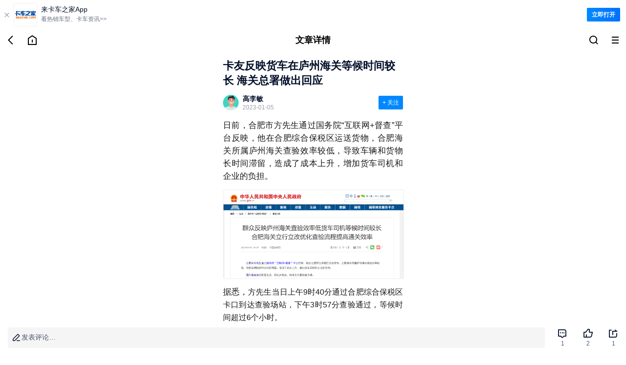

--- FILE ---
content_type: text/html;charset=utf-8
request_url: https://m.360che.com/news/230105/177930.html
body_size: 12216
content:
<!DOCTYPE html><html><head><meta charset="utf-8">
<meta name="viewport" content="width=device-width,initial-scale=1.0,maximum-scale=1.0,minimum-scale=1.0,user-scalable=no">
<title>卡友反映货车在庐州海关等候时间较长 海关总署做出回应_手机卡车之家</title>
<link rel="stylesheet" href="https://s.kcimg.cn/markdown/css/compat-m.css">
<link rel="stylesheet" href="https://s.kcimg.cn/ssr/vant4/index.css">
<link rel="stylesheet" href="https://node-static.360che.com/m-360che/client/entry.CAauksKb.css" crossorigin>
<link rel="stylesheet" href="https://node-static.360che.com/m-360che/client/_id_.n6jViZPl.css" crossorigin>
<link rel="stylesheet" href="https://node-static.360che.com/m-360che/client/DownloadApp.uXebZ9bE.css" crossorigin>
<link rel="stylesheet" href="https://node-static.360che.com/m-360che/client/SecondHeader.CnLoEIW1.css" crossorigin>
<link rel="stylesheet" href="https://node-static.360che.com/m-360che/client/Channel.fouY2lLn.css" crossorigin>
<link rel="stylesheet" href="https://node-static.360che.com/m-360che/client/Content.C2sZNOzd.css" crossorigin>
<link rel="stylesheet" href="https://node-static.360che.com/m-360che/client/Yytf.L46wD9mf.css" crossorigin>
<link rel="stylesheet" href="https://node-static.360che.com/m-360che/client/TopicTag.CsPwp0x5.css" crossorigin>
<link rel="stylesheet" href="https://node-static.360che.com/m-360che/client/SceneCircle.B9alKNzh.css" crossorigin>
<link rel="stylesheet" href="https://node-static.360che.com/m-360che/client/OpenApp.BU8BPXbm.css" crossorigin>
<link rel="stylesheet" href="https://node-static.360che.com/m-360che/client/ReplyColumn.B9FXVy70.css" crossorigin>
<link rel="stylesheet" href="https://node-static.360che.com/m-360che/client/PageLoading.B-kIEaIg.css" crossorigin>
<link rel="stylesheet" href="https://node-static.360che.com/m-360che/client/Loading.DJJFJ1vK.css" crossorigin>
<link rel="stylesheet" href="https://node-static.360che.com/m-360che/client/InquiryStatement.C0F0K0_f.css" crossorigin>
<link rel="stylesheet" href="https://node-static.360che.com/m-360che/client/Share.DB64QbDK.css" crossorigin>
<link rel="stylesheet" href="https://node-static.360che.com/m-360che/client/Yytf.CV8_ASCv.css" crossorigin>
<link rel="stylesheet" href="https://node-static.360che.com/m-360che/client/InsuranceClubEntry.DDFaTYyL.css" crossorigin>
<link rel="stylesheet" href="https://node-static.360che.com/m-360che/client/Empty.DAGE65Km.css" crossorigin>
<link rel="stylesheet" href="https://node-static.360che.com/m-360che/client/structure.DHr7elgH.css" crossorigin>
<link rel="modulepreload" as="script" crossorigin href="https://node-static.360che.com/m-360che/client/YWlXm6Xc.js">
<link rel="modulepreload" as="script" crossorigin href="https://node-static.360che.com/m-360che/client/CmcmeNn2.js">
<link rel="modulepreload" as="script" crossorigin href="https://node-static.360che.com/m-360che/client/C0Nm6L_a.js">
<link rel="modulepreload" as="script" crossorigin href="https://node-static.360che.com/m-360che/client/CPMPwve3.js">
<link rel="modulepreload" as="script" crossorigin href="https://node-static.360che.com/m-360che/client/qJqurBf7.js">
<link rel="modulepreload" as="script" crossorigin href="https://node-static.360che.com/m-360che/client/BqrzgCdE.js">
<link rel="modulepreload" as="script" crossorigin href="https://node-static.360che.com/m-360che/client/DEtAVLhA.js">
<link rel="modulepreload" as="script" crossorigin href="https://node-static.360che.com/m-360che/client/D5SlUYJe.js">
<link rel="modulepreload" as="script" crossorigin href="https://node-static.360che.com/m-360che/client/C9CRStJ0.js">
<link rel="modulepreload" as="script" crossorigin href="https://node-static.360che.com/m-360che/client/DFOyL8xW.js">
<link rel="modulepreload" as="script" crossorigin href="https://node-static.360che.com/m-360che/client/C2nMRnbP.js">
<link rel="modulepreload" as="script" crossorigin href="https://node-static.360che.com/m-360che/client/BC6TxUDe.js">
<link rel="modulepreload" as="script" crossorigin href="https://node-static.360che.com/m-360che/client/DJ0wvSIv.js">
<link rel="modulepreload" as="script" crossorigin href="https://node-static.360che.com/m-360che/client/BxPolR96.js">
<link rel="modulepreload" as="script" crossorigin href="https://node-static.360che.com/m-360che/client/GS_4EMEw.js">
<link rel="modulepreload" as="script" crossorigin href="https://node-static.360che.com/m-360che/client/C2DtkDY2.js">
<link rel="modulepreload" as="script" crossorigin href="https://node-static.360che.com/m-360che/client/ByfJ__bW.js">
<link rel="modulepreload" as="script" crossorigin href="https://node-static.360che.com/m-360che/client/BJ9yOtth.js">
<link rel="modulepreload" as="script" crossorigin href="https://node-static.360che.com/m-360che/client/BmIKxAYq.js">
<link rel="modulepreload" as="script" crossorigin href="https://node-static.360che.com/m-360che/client/B9CddJch.js">
<link rel="modulepreload" as="script" crossorigin href="https://node-static.360che.com/m-360che/client/BndHHho8.js">
<link rel="modulepreload" as="script" crossorigin href="https://node-static.360che.com/m-360che/client/CQz2kD2v.js">
<link rel="modulepreload" as="script" crossorigin href="https://node-static.360che.com/m-360che/client/B29JGP4A.js">
<link rel="modulepreload" as="script" crossorigin href="https://node-static.360che.com/m-360che/client/C8L-PMjv.js">
<link rel="modulepreload" as="script" crossorigin href="https://node-static.360che.com/m-360che/client/BUmh5twr.js">
<link rel="modulepreload" as="script" crossorigin href="https://node-static.360che.com/m-360che/client/DAmBH4AM.js">
<link rel="modulepreload" as="script" crossorigin href="https://node-static.360che.com/m-360che/client/ByhLIKi5.js">
<link rel="modulepreload" as="script" crossorigin href="https://node-static.360che.com/m-360che/client/DaB5BEk8.js">
<link rel="modulepreload" as="script" crossorigin href="https://node-static.360che.com/m-360che/client/HU-WIDKx.js">
<link rel="modulepreload" as="script" crossorigin href="https://node-static.360che.com/m-360che/client/BzHexUuP.js">
<link rel="modulepreload" as="script" crossorigin href="https://node-static.360che.com/m-360che/client/CTqr_qdT.js">
<link rel="modulepreload" as="script" crossorigin href="https://node-static.360che.com/m-360che/client/BkLtpwIo.js">
<link rel="modulepreload" as="script" crossorigin href="https://node-static.360che.com/m-360che/client/B3AVtpx4.js">
<link rel="modulepreload" as="script" crossorigin href="https://node-static.360che.com/m-360che/client/O8jsoOsd.js">
<link rel="modulepreload" as="script" crossorigin href="https://node-static.360che.com/m-360che/client/DblYb7xX.js">
<link rel="preload" as="fetch" fetchpriority="low" crossorigin="anonymous" href="https://node-static.360che.com/m-360che/client/builds/meta/cc5bce1a-8628-443b-bc6b-d74445f8e943.json">
<link rel="prefetch" as="script" crossorigin href="https://node-static.360che.com/m-360che/client/WCNn3BXM.js">
<meta name="applicable-device" content="mobile">
<meta name="keywords" content="卡友反映货车在庐州海关等候时间较长 海关总署做出回应,卡车之家">
<meta name="description" content="卡友反映货车在庐州海关等候时间较长 海关总署做出回应:日前，合肥市方先生通过国务院“互联网+督查”平台反映，他在合肥综合保税区运送货物，合肥海关所属庐州海关查验效率较低，导致车辆和货物长时间滞留，造成了成本上升，增">
<link rel="canonical" href="https://www.360che.com/news/230105/177930.html">
<link rel="apple-touch-icon-precomposed" href="https://img9.kcimg.cn/imga/1/1146/1146409.jpg!600">
<script src="//aeu.alicdn.com/waf/interfaceacting220819.js"></script><script src="//aeu.alicdn.com/waf/antidomxss_v640.js"></script><script type="text/javascript">this.globalThis || (this.globalThis = this)</script>
<script type="module" src="https://node-static.360che.com/m-360che/client/YWlXm6Xc.js" crossorigin></script></head><body><!--teleport start anchor--><!--[--><!----><div style="display:none;" role="dialog" tabindex="0" class="van-popup van-popup--round van-popup--bottom van-safe-area-bottom van-action-sheet" data-v-82af7837><!--[--><!----><!----><div class="van-action-sheet__content"><!--[--><!--]--><!--[--><div class="sheet-box channel" data-v-23a89bb4><div class="flex title" data-v-23a89bb4><span data-v-23a89bb4>全部频道</span><div class="icon-family icon-close" data-v-23a89bb4></div></div><ul class="flex" data-v-23a89bb4><!--[--><li class="text-line-1" data-v-23a89bb4><a rel href="https://m.360che.com/" data-v-23a89bb4>推荐</a></li><li class="text-line-1" data-v-23a89bb4><a rel href="https://m.360che.com/ev/" data-v-23a89bb4>新能源</a></li><li class="text-line-1" data-v-23a89bb4><a rel href="https://m.360che.com/v/" data-v-23a89bb4>视频</a></li><li class="text-line-1" data-v-23a89bb4><a rel href="https://m.360che.com/zhibotie/list" data-v-23a89bb4>围观</a></li><li class="text-line-1" data-v-23a89bb4><a rel href="https://m.360che.com/news/" data-v-23a89bb4>行业信息</a></li><li class="text-line-1" data-v-23a89bb4><a rel href="https://m.360che.com/tech/" data-v-23a89bb4>评测</a></li><li class="text-line-1" data-v-23a89bb4><a rel href="https://m.360che.com/fleet/" data-v-23a89bb4>车队</a></li><li class="text-line-1" data-v-23a89bb4><a rel href="/all/" data-v-23a89bb4>本地</a></li><li class="text-line-1" data-v-23a89bb4><a rel href="https://m.360che.com/driver/" data-v-23a89bb4>养车</a></li><li class="text-line-1" data-v-23a89bb4><a rel href="https://m.360che.com/law/" data-v-23a89bb4>政策</a></li><li class="text-line-1" data-v-23a89bb4><a rel href="https://m.360che.com/wuliu/" data-v-23a89bb4>物流</a></li><li class="text-line-1" data-v-23a89bb4><a rel href="https://m.360che.com/small/" data-v-23a89bb4>车型资讯</a></li><li class="text-line-1" data-v-23a89bb4><a rel="nofollow" href="https://shop15474961.m.youzan.com/v2/showcase/homepage?alias=slne1m77" data-v-23a89bb4>配件</a></li><li class="text-line-1" data-v-23a89bb4><a rel href="https://m.360che.com/conjuncture/" data-v-23a89bb4>促销</a></li><li class="text-line-1" data-v-23a89bb4><a rel href="https://m.360che.com/market/" data-v-23a89bb4>导购</a></li><li class="text-line-1" data-v-23a89bb4><a rel href="https://m.360che.com/analysis/" data-v-23a89bb4>观察站</a></li><li class="text-line-1" data-v-23a89bb4><a rel href="https://m.360che.com/tu/" data-v-23a89bb4>图集</a></li><!--]--></ul></div><!--]--></div><!----><!--]--><!----></div><!--]--><!--teleport anchor--><!--teleport start anchor--><!----><!----><!--teleport anchor--><!--teleport start anchor--><!----><!----><!--teleport anchor--><div id="__nuxt"><!--[--><div class="container news-article" data-v-7ab030d1><!--[--><div class="down-load" data-v-ee9ab766 data-v-984a7f4b><div class="load-text" data-v-984a7f4b><span class="close" data-v-984a7f4b>  </span><img src="https://s.kcimg.cn/ssr/product/down_load.png" data-v-984a7f4b><div class="text" data-v-984a7f4b><p data-v-984a7f4b>来卡车之家App</p><em data-v-984a7f4b>看热销车型、卡车资讯&gt;&gt;</em></div></div><span class="open" data-v-984a7f4b>立即打开</span></div><div class="header-wrap" data-v-ee9ab766 data-v-82af7837><div class="flex header second-header" data-v-82af7837><div class="flex icon-box" data-v-82af7837><div data-sensors-click="{&quot;page_title&quot;:&quot;文章详情&quot;,&quot;action&quot;:&quot;返回图标&quot;}" class="icon-com" data-v-82af7837><i data-v-82af7837></i></div><a href="https://m.360che.com" data-sensors-click="{&quot;page_title&quot;:&quot;文章详情&quot;,&quot;action&quot;:&quot;回到主页图标&quot;}" class="icon-com" data-v-82af7837><i data-v-82af7837></i></a></div><p class="title text-line-1" data-v-82af7837>文章详情</p><div class="flex icon-box" data-v-82af7837><!--[--><a href="https://so.360che.com/" data-sensors-click="{&quot;page_title&quot;:&quot;文章详情&quot;,&quot;action&quot;:&quot;顶部搜索&quot;}" class="icon-com" data-v-82af7837><i data-v-82af7837></i></a><!--]--><div data-sensors-click="{&quot;page_title&quot;:&quot;文章详情&quot;,&quot;action&quot;:&quot;三道杠按钮&quot;}" class="icon-com" data-v-82af7837><i data-v-82af7837></i></div></div></div><!--teleport start--><!--teleport end--></div><!--]--><div class="content" data-v-7ab030d1><!----><!--[--><div data-v-ee9ab766><article class="article com-lrpd" data-v-ee9ab766 data-v-d05b72ed><div class="title-wrapper" data-v-d05b72ed><h1 class="title" data-v-d05b72ed>卡友反映货车在庐州海关等候时间较长 海关总署做出回应</h1></div><div class="header-focus" data-v-d05b72ed><header class="header" data-v-d05b72ed><div class="head-icon" data-v-d05b72ed><img alt="卡友反映货车在庐州海关等候时间较长 海关总署做出回应" src="https://i.kcimg.cn/data/avatar/noavatar07.jpg" onerror="this.onerror=null;this.src=&#39;https://i.kcimg.cn/data/avatar/jisu_avatar.png&#39;" data-v-d05b72ed></div><div class="head-info" data-v-d05b72ed><p class="name" data-v-d05b72ed>高李敏</p><p class="time" data-v-d05b72ed><!----><span data-v-d05b72ed>2023-01-05</span></p></div></header><button class="focus unfocus" data-v-d05b72ed>+ 关注</button></div><!----><section id="article_content" class="article-content" data-v-d05b72ed><p>日前，合肥市方先生通过国务院“互联网+督查”平台反映，他在合肥综合保税区运送货物，合肥海关所属庐州海关查验效率较低，导致车辆和货物长时间滞留，造成了成本上升，增加货车司机和企业的负担。</p><p style="text-align:center;"><a href="https://img9.kcimg.cn/imga/1/1146/1146396.jpg_1200xx.nw.jpg" target="_blank"><img alt="卡友反映货车在庐州海关等候时间较长 海关总署做出回应" src="https://img9.kcimg.cn/imga/1/1146/1146396.jpg_1200xx.nw.jpg" style="border:1px solid #ededed;" data-natural-size="1131x555" /></a></p><p>据悉，<span style="font-size:16px;">方先生当日上午9时40分通过合肥综合保税区卡口到达查验场站，下午3时57分查验通过，等候时间超过6个小时。</span></p><p><span style="font-size:16px;">海关总署</span>经查，表示群众反映问题属实。</p><p>调查组认为，庐州海关通常安排上午派员开展区外属地查检，仅在下午开展区内下厂及场站查验，虽然开辟了预约应急通道，但在人力资源分配、工作流程安排上忽略了货车司机的服务需求，查验安排不合理，且针对司机的相关制度、流程和信息宣传公示不到位，也未在现场设置足够的场所用于货车司机等人员等候期间休息，导致货车司机等候时间长、意见较大。<br /></p><p>针对发现的问题，合肥海关进一步优化查验排班计划，增设上午查验班次；对非涉危涉证货物即到即检，对涉危涉证货物快速办理，提升查验效率；对企业急需物料或紧急订单货物，做到加急查验，急单急查，即查即放。</p><p>同时，联合地方政府征集货车司机实际需求，设置休息场所，优化候检区服务设施，增设热水、就餐等服务指南和告示牌；在办事大厅、查验场站、休息场所主动公示工作流程、咨询电话、车辆进出卡口及查验放行情况等信息，完善信息公开渠道；制定《合肥海关信访接待应急处置指引》，畅通投诉渠道，主动接受群众监督。</p><p>货车司机对合肥海关即知即改、优化通关服务的做法表示认可和满意。</p><p style="text-align:center;"><a href="https://img9.kcimg.cn/imga/1/1146/1146397.jpg_1200xx.nw.jpg" target="_blank"><img alt="卡友反映货车在庐州海关等候时间较长 海关总署做出回应" src="https://img9.kcimg.cn/imga/1/1146/1146397.jpg_1200xx.nw.jpg" style="border:1px solid #ededed;" data-natural-size="960x540" /></a></p></section><!----><!----><div data-v-d05b72ed><p style="line-height:16px;"><span style="color:#7a7a7a;font-size:12px;background-color:#ffffff;font-family:微软雅黑, &quot;microsoft yahei&quot;;">注：本文为卡车之家原创，版权归卡车之家所有，任何媒体、网站或个人如转载、引用时，请须注明“来源：卡车之家，并标明作者”，对于侵权行为，卡车之家保留起诉权利。</span></p></div><div class="qr-code" data-v-d05b72ed><img src="https://img8.kcimg.cn/HW_Image/2022/0928/0928133841.jpg" alt="车友群二维码" onerror="this.onerror=null;this.src=&#39;https://s.kcimg.cn/ssr/m/default-img.png&#39;" data-v-d05b72ed></div><div class="label-wrapper" data-v-d05b72ed><!--[--><a href="https://m.360che.com/Lable/109.html" data-v-d05b72ed><span data-v-d05b72ed>时事热点 <i data-v-d05b72ed></i></span></a><!--]--></div><!--teleport start--><!--teleport end--></article><!----><!----><div class="component-wrpper com-lrpd" data-sensors-click="{&quot;action&quot;:&quot;app入口&quot;,&quot;$element_content&quot;:&quot;打开APP，看更多精彩内容&quot;,&quot;page_title&quot;:&quot;文章详情页&quot;}" data-v-ee9ab766 data-v-80044a7d>打开APP，看更多精彩内容</div><!----><!----><div class="component-wrpper" data-v-ee9ab766 data-v-e6e4c95e><div class="top com-lrpd" data-v-e6e4c95e><span data-v-e6e4c95e>猜你还喜欢</span></div><div class="guess-you-like-content" data-v-e6e4c95e><div class="swiper" data-v-e6e4c95e><div class="swiper-wrapper" data-v-e6e4c95e><!--[--><div class="swiper-slide" data-v-e6e4c95e><!--[--><a href="https://m.360che.com/news/260128/199926.html" class="con" data-sensors-click="{&quot;action&quot;:&quot;猜你还喜欢&quot;,&quot;lable&quot;:199926,&quot;page_title&quot;:&quot;文章详情页&quot;,&quot;type_id&quot;:2,&quot;$element_content&quot;:&quot;东风悍将北上解放：张小帆履新一汽副总&quot;}" data-v-e6e4c95e><div class="desc-wrapper" data-v-e6e4c95e><p class="desc" data-v-e6e4c95e>东风悍将北上解放：张小帆履新一汽副总</p><div class="other" data-v-e6e4c95e><span class="info" data-v-e6e4c95e></span><i data-v-e6e4c95e></i><span class="info view-info" data-v-e6e4c95e>659浏览</span></div></div><div class="img" data-v-e6e4c95e><img src="https://img9.kcimg.cn/imga/1/1336/1336935.jpg!270" alt="东风悍将北上解放：张小帆履新一汽副总" class="detail-img" onerror="this.onerror=null;this.src=&#39;https://s.kcimg.cn/ssr/m/default-img.png&#39;" data-v-e6e4c95e></div></a><a href="https://m.360che.com/news/260126/199904.html" class="con" data-sensors-click="{&quot;action&quot;:&quot;猜你还喜欢&quot;,&quot;lable&quot;:199904,&quot;page_title&quot;:&quot;文章详情页&quot;,&quot;type_id&quot;:2,&quot;$element_content&quot;:&quot;从赛事到生态 从同行到共生：东风天龙哥客户盛典书写十年共赢答卷&quot;}" data-v-e6e4c95e><div class="desc-wrapper" data-v-e6e4c95e><p class="desc" data-v-e6e4c95e>从赛事到生态 从同行到共生：东风天龙哥客户盛典书写十年共赢答卷</p><div class="other" data-v-e6e4c95e><span class="info" data-v-e6e4c95e></span><i data-v-e6e4c95e></i><span class="info view-info" data-v-e6e4c95e>248浏览</span></div></div><div class="img" data-v-e6e4c95e><img src="https://img9.kcimg.cn/imga/1/1336/1336577.jpg!270" alt="从赛事到生态 从同行到共生：东风天龙哥客户盛典书写十年共赢答卷" class="detail-img" onerror="this.onerror=null;this.src=&#39;https://s.kcimg.cn/ssr/m/default-img.png&#39;" data-v-e6e4c95e></div></a><a href="https://m.360che.com/news/260122/199876.html" class="con" data-sensors-click="{&quot;action&quot;:&quot;猜你还喜欢&quot;,&quot;lable&quot;:199876,&quot;page_title&quot;:&quot;文章详情页&quot;,&quot;type_id&quot;:2,&quot;$element_content&quot;:&quot;半挂+大板 四米二神车究竟什么时候能刹车？&quot;}" data-v-e6e4c95e><div class="desc-wrapper" data-v-e6e4c95e><p class="desc" data-v-e6e4c95e>半挂+大板 四米二神车究竟什么时候能刹车？</p><div class="other" data-v-e6e4c95e><span class="info" data-v-e6e4c95e></span><i data-v-e6e4c95e></i><span class="info view-info" data-v-e6e4c95e>1566浏览</span></div></div><div class="img" data-v-e6e4c95e><img src="https://img9.kcimg.cn/imga/1/1336/1336335.jpg!270" alt="半挂+大板 四米二神车究竟什么时候能刹车？" class="detail-img" onerror="this.onerror=null;this.src=&#39;https://s.kcimg.cn/ssr/m/default-img.png&#39;" data-v-e6e4c95e></div></a><!--]--></div><div class="swiper-slide" data-v-e6e4c95e><!--[--><a href="https://m.360che.com/law/260123/199887.html" class="con" data-sensors-click="{&quot;action&quot;:&quot;猜你还喜欢&quot;,&quot;lable&quot;:199887,&quot;page_title&quot;:&quot;文章详情页&quot;,&quot;type_id&quot;:2,&quot;$element_content&quot;:&quot;聚焦货车、挂车等车型痛点！深度解读工信部2026年1号公告&quot;}" data-v-e6e4c95e><div class="desc-wrapper" data-v-e6e4c95e><p class="desc" data-v-e6e4c95e>聚焦货车、挂车等车型痛点！深度解读工信部2026年1号公告</p><div class="other" data-v-e6e4c95e><span class="info" data-v-e6e4c95e></span><i data-v-e6e4c95e></i><span class="info view-info" data-v-e6e4c95e>1699浏览</span></div></div><div class="img" data-v-e6e4c95e><img src="https://img9.kcimg.cn/imga/1/1336/1336469.jpg!270" alt="聚焦货车、挂车等车型痛点！深度解读工信部2026年1号公告" class="detail-img" onerror="this.onerror=null;this.src=&#39;https://s.kcimg.cn/ssr/m/default-img.png&#39;" data-v-e6e4c95e></div></a><a href="https://m.360che.com/news/260119/199784.html" class="con" data-sensors-click="{&quot;action&quot;:&quot;猜你还喜欢&quot;,&quot;lable&quot;:199784,&quot;page_title&quot;:&quot;文章详情页&quot;,&quot;type_id&quot;:2,&quot;$element_content&quot;:&quot;同比激增近128%！跃进轻卡2025热销超4万+，新能源成增长“主引擎”&quot;}" data-v-e6e4c95e><div class="desc-wrapper" data-v-e6e4c95e><p class="desc" data-v-e6e4c95e>同比激增近128%！跃进轻卡2025热销超4万+，新能源成增长“主引擎”</p><div class="other" data-v-e6e4c95e><span class="info" data-v-e6e4c95e></span><i data-v-e6e4c95e></i><span class="info view-info" data-v-e6e4c95e>275浏览</span></div></div><div class="img" data-v-e6e4c95e><img src="https://img9.kcimg.cn/imga/1/1336/1336096.jpg!270" alt="同比激增近128%！跃进轻卡2025热销超4万+，新能源成增长“主引擎”" class="detail-img" onerror="this.onerror=null;this.src=&#39;https://s.kcimg.cn/ssr/m/default-img.png&#39;" data-v-e6e4c95e></div></a><a href="https://m.360che.com/news/260123/199885.html" class="con" data-sensors-click="{&quot;action&quot;:&quot;猜你还喜欢&quot;,&quot;lable&quot;:199885,&quot;page_title&quot;:&quot;文章详情页&quot;,&quot;type_id&quot;:2,&quot;$element_content&quot;:&quot;卡车设计乘用车化，到底是好事还是坏事？&quot;}" data-v-e6e4c95e><div class="desc-wrapper" data-v-e6e4c95e><p class="desc" data-v-e6e4c95e>卡车设计乘用车化，到底是好事还是坏事？</p><div class="other" data-v-e6e4c95e><span class="info" data-v-e6e4c95e></span><i data-v-e6e4c95e></i><span class="info view-info" data-v-e6e4c95e>1115浏览</span></div></div><div class="img" data-v-e6e4c95e><img src="https://img9.kcimg.cn/imga/1/1336/1336421.jpg!270" alt="卡车设计乘用车化，到底是好事还是坏事？" class="detail-img" onerror="this.onerror=null;this.src=&#39;https://s.kcimg.cn/ssr/m/default-img.png&#39;" data-v-e6e4c95e></div></a><!--]--></div><div class="swiper-slide" data-v-e6e4c95e><!--[--><a href="https://m.360che.com/news/260119/199776.html" class="con" data-sensors-click="{&quot;action&quot;:&quot;猜你还喜欢&quot;,&quot;lable&quot;:199776,&quot;page_title&quot;:&quot;文章详情页&quot;,&quot;type_id&quot;:2,&quot;$element_content&quot;:&quot;1200公里17个收费站 高速收费 国道还收费这合理吗？&quot;}" data-v-e6e4c95e><div class="desc-wrapper" data-v-e6e4c95e><p class="desc" data-v-e6e4c95e>1200公里17个收费站 高速收费 国道还收费这合理吗？</p><div class="other" data-v-e6e4c95e><span class="info" data-v-e6e4c95e></span><i data-v-e6e4c95e></i><span class="info view-info" data-v-e6e4c95e>961浏览</span></div></div><div class="img" data-v-e6e4c95e><img src="https://img9.kcimg.cn/imga/1/1335/1335954.jpg!270" alt="1200公里17个收费站 高速收费 国道还收费这合理吗？" class="detail-img" onerror="this.onerror=null;this.src=&#39;https://s.kcimg.cn/ssr/m/default-img.png&#39;" data-v-e6e4c95e></div></a><a href="https://m.360che.com/law/260123/199891.html" class="con" data-sensors-click="{&quot;action&quot;:&quot;猜你还喜欢&quot;,&quot;lable&quot;:199891,&quot;page_title&quot;:&quot;文章详情页&quot;,&quot;type_id&quot;:2,&quot;$element_content&quot;:&quot;上海国四柴油车报废补贴新政解读：28万新能源补贴2026年将谢幕？&quot;}" data-v-e6e4c95e><div class="desc-wrapper" data-v-e6e4c95e><p class="desc" data-v-e6e4c95e>上海国四柴油车报废补贴新政解读：28万新能源补贴2026年将谢幕？</p><div class="other" data-v-e6e4c95e><span class="info" data-v-e6e4c95e></span><i data-v-e6e4c95e></i><span class="info view-info" data-v-e6e4c95e>1099浏览</span></div></div><div class="img" data-v-e6e4c95e><img src="https://img9.kcimg.cn/imga/1/1336/1336473.jpg!270" alt="上海国四柴油车报废补贴新政解读：28万新能源补贴2026年将谢幕？" class="detail-img" onerror="this.onerror=null;this.src=&#39;https://s.kcimg.cn/ssr/m/default-img.png&#39;" data-v-e6e4c95e></div></a><a href="https://m.360che.com/news/260121/199864.html" class="con" data-sensors-click="{&quot;action&quot;:&quot;猜你还喜欢&quot;,&quot;lable&quot;:199864,&quot;page_title&quot;:&quot;文章详情页&quot;,&quot;type_id&quot;:2,&quot;$element_content&quot;:&quot;陕汽换帅剧变！47岁技术派刘义接棒 技术赋能能否冲击行业前三？&quot;}" data-v-e6e4c95e><div class="desc-wrapper" data-v-e6e4c95e><p class="desc" data-v-e6e4c95e>陕汽换帅剧变！47岁技术派刘义接棒 技术赋能能否冲击行业前三？</p><div class="other" data-v-e6e4c95e><span class="info" data-v-e6e4c95e></span><i data-v-e6e4c95e></i><span class="info view-info" data-v-e6e4c95e>1000浏览</span></div></div><div class="img" data-v-e6e4c95e><img src="https://img9.kcimg.cn/imga/1/1336/1336146.jpg!270" alt="陕汽换帅剧变！47岁技术派刘义接棒 技术赋能能否冲击行业前三？" class="detail-img" onerror="this.onerror=null;this.src=&#39;https://s.kcimg.cn/ssr/m/default-img.png&#39;" data-v-e6e4c95e></div></a><!--]--></div><!--]--></div></div><div class="swiper-pagination" data-v-e6e4c95e><span style="left: 0px" class="swiper-pagination-bullet" data-v-e6e4c95e></span></div></div></div><span data-v-ee9ab766></span><div class="component-wrpper" data-sensors-click="{&quot;action&quot;:&quot;app入口&quot;,&quot;$element_content&quot;:&quot;打开APP，看更多精彩内容&quot;,&quot;page_title&quot;:&quot;文章详情页&quot;}" style="margin-bottom:30px;margin-top:30px;" data-v-ee9ab766 data-v-80044a7d>打开APP，看更多精彩内容</div><div class="recommend-car-seo-wrpper com-half-bp-line com-half-tp-line com-lrpd" data-v-ee9ab766 data-v-c93f705c><div class="show" data-v-c93f705c>	<div class="brad_cexbox"> 
        <div class="brad_cex">
          <ul>
            <li><a href="javascript:" class="tab_a tabNormala  tab_ona" data-rel="tabpaneb1">推荐车系</a></li>
          </ul>
        </div>
        <div class="brad_cex_ul" id="tabpaneb1">
<a href="https://product.m.360che.com/s0/64_index.html" class=gred3" target="_blank">解放J6P</a><span>|</span>
<a href="https://product.m.360che.com/s26/6727_index.html" class=gred3" target="_blank">欧曼EST</a><span>|</span>
 <a href="https://product.m.360che.com/s16/4086_index.html" class=gred3" target="_blank">德龙X3000</a><span>|</span> 
<a href="https://product.m.360che.com/s15/3980_index.html" class=gred3" target="_blank">汕德卡C7H</a><span>|</span> 
 <a href="https://product.m.360che.com/s26/6539_index.html" class=gred3" target="_blank">解放JH6</a><span>|</span> 
<a href="https://product.m.360che.com/s0/23_66_index.html" class=gred3" target="_blank">天龙牵引车</a><span>|</span> 
<a href="https://product.m.360che.com/s26/6607_66_index.html" class=gred3" target="_blank">乘龙H7牵引车 </a><span>|</span> 
<a href="https://product.m.360che.com/s15/3907_index.html" class=gred3" target="_blank">HOWO悍将</a><span>|</span> 
<a href="https://product.m.360che.com/s1/432_index.html" class=gred3" target="_blank">小卡之星</a><span>|</span> 
<a href="https://product.m.360che.com/s0/18_index.html" class=gred3" target="_blank">多利卡D6</a><span>|</span> 
<a href="https://product.m.360che.com/s26/6512_index.html" class=gred3" target="_blank">奥铃CTX</a><span>|</span> 
<a href="https://product.m.360che.com/s0/70_index.html" class=gred3" target="_blank">帅铃H</a><span>|</span> 
<a href="https://product.m.360che.com/s28/7017_index.html" class=gred3" target="_blank">欧马可S1</a><span>|</span> 
<a href="https://product.m.360che.com/s14/3611_index.html" class=gred3" target="_blank">解放虎V</a><span>|</span> 
<a href="https://product.m.360che.com/s27/6877_index.html" class=gred3" target="_blank">奥铃CTS</a><span>|</span> 
<a href="https://product.m.360che.com/s26/6737_index.html" class=gred3" target="_blank">骏铃V6轻卡</a><span>|</span> 
<a href="https://product.m.360che.com/s15/3997_index.html" class=gred3" target="_blank">解放J6L中卡</a><span>|</span> 
<a href="https://product.m.360che.com/s0/22_index.html" class=gred3" target="_blank">天锦中卡</a><span>|</span> 
<a href="https://product.m.360che.com/s27/6930_index.html" class=gred3" target="_blank">新乘龙M3</a><span>|</span> 
<a href="https://product.m.360che.com/s13/3358_64_index.html" class=gred3" target="_blank">T5G载货车</a><span>|</span> 
<a href="https://product.m.360che.com/s16/4079_64_index.html" class=gred3" target="_blank">龙V载货车</a><span>|</span> 
<a href="https://product.m.360che.com/s0/44_63_index.html" class=gred3" target="_blank">HOWO自卸车</a><span>|</span> 
<a href="https://product.m.360che.com/s0/64_63_index.html" class=gred3" target="_blank">解放J6P自卸车</a><span>|</span> 
<a href="https://product.m.360che.com/s1/409_63_index.html" class=gred3" target="_blank">欧曼ETX自卸</a><span>|</span> 
<a href="https://product.m.360che.com/s0/67_63_index.html" class=gred3" target="_blank">红岩杰狮自卸</a><span>|</span> 
<a href="https://product.m.360che.com/s26/6630_index.html" class=gred3" target="_blank">德龙新M3000</a><span>|</span> 
<a href="https://product.m.360che.com/s26/6607_63_index.html" class=gred3" target="_blank">乘龙H7自卸车</a><span>|</span> 

 </div>
      </div></div><!----><div id="count_hiden" class="count-hiden" data-v-c93f705c>	<div class="brad_cexbox"> 
        <div class="brad_cex">
          <ul>
            <li><a href="javascript:" class="tab_a tabNormala  tab_ona" data-rel="tabpaneb1">推荐车系</a></li>
          </ul>
        </div>
        <div class="brad_cex_ul" id="tabpaneb1">
<a href="https://product.m.360che.com/s0/64_index.html" class=gred3" target="_blank">解放J6P</a><span>|</span>
<a href="https://product.m.360che.com/s26/6727_index.html" class=gred3" target="_blank">欧曼EST</a><span>|</span>
 <a href="https://product.m.360che.com/s16/4086_index.html" class=gred3" target="_blank">德龙X3000</a><span>|</span> 
<a href="https://product.m.360che.com/s15/3980_index.html" class=gred3" target="_blank">汕德卡C7H</a><span>|</span> 
 <a href="https://product.m.360che.com/s26/6539_index.html" class=gred3" target="_blank">解放JH6</a><span>|</span> 
<a href="https://product.m.360che.com/s0/23_66_index.html" class=gred3" target="_blank">天龙牵引车</a><span>|</span> 
<a href="https://product.m.360che.com/s26/6607_66_index.html" class=gred3" target="_blank">乘龙H7牵引车 </a><span>|</span> 
<a href="https://product.m.360che.com/s15/3907_index.html" class=gred3" target="_blank">HOWO悍将</a><span>|</span> 
<a href="https://product.m.360che.com/s1/432_index.html" class=gred3" target="_blank">小卡之星</a><span>|</span> 
<a href="https://product.m.360che.com/s0/18_index.html" class=gred3" target="_blank">多利卡D6</a><span>|</span> 
<a href="https://product.m.360che.com/s26/6512_index.html" class=gred3" target="_blank">奥铃CTX</a><span>|</span> 
<a href="https://product.m.360che.com/s0/70_index.html" class=gred3" target="_blank">帅铃H</a><span>|</span> 
<a href="https://product.m.360che.com/s28/7017_index.html" class=gred3" target="_blank">欧马可S1</a><span>|</span> 
<a href="https://product.m.360che.com/s14/3611_index.html" class=gred3" target="_blank">解放虎V</a><span>|</span> 
<a href="https://product.m.360che.com/s27/6877_index.html" class=gred3" target="_blank">奥铃CTS</a><span>|</span> 
<a href="https://product.m.360che.com/s26/6737_index.html" class=gred3" target="_blank">骏铃V6轻卡</a><span>|</span> 
<a href="https://product.m.360che.com/s15/3997_index.html" class=gred3" target="_blank">解放J6L中卡</a><span>|</span> 
<a href="https://product.m.360che.com/s0/22_index.html" class=gred3" target="_blank">天锦中卡</a><span>|</span> 
<a href="https://product.m.360che.com/s27/6930_index.html" class=gred3" target="_blank">新乘龙M3</a><span>|</span> 
<a href="https://product.m.360che.com/s13/3358_64_index.html" class=gred3" target="_blank">T5G载货车</a><span>|</span> 
<a href="https://product.m.360che.com/s16/4079_64_index.html" class=gred3" target="_blank">龙V载货车</a><span>|</span> 
<a href="https://product.m.360che.com/s0/44_63_index.html" class=gred3" target="_blank">HOWO自卸车</a><span>|</span> 
<a href="https://product.m.360che.com/s0/64_63_index.html" class=gred3" target="_blank">解放J6P自卸车</a><span>|</span> 
<a href="https://product.m.360che.com/s1/409_63_index.html" class=gred3" target="_blank">欧曼ETX自卸</a><span>|</span> 
<a href="https://product.m.360che.com/s0/67_63_index.html" class=gred3" target="_blank">红岩杰狮自卸</a><span>|</span> 
<a href="https://product.m.360che.com/s26/6630_index.html" class=gred3" target="_blank">德龙新M3000</a><span>|</span> 
<a href="https://product.m.360che.com/s26/6607_63_index.html" class=gred3" target="_blank">乘龙H7自卸车</a><span>|</span> 

 </div>
      </div></div></div><!----><!----><!----></div><span data-v-ee9ab766></span><!--]--><div class="crumbs" data-v-7ab030d1><ul class="flex"><li><a href="https://m.360che.com" class="text-line-1"> 首页 </a></li><!--[--><li class="flex"><a class="text-line-1" href="https://m.360che.com/news/">行业信息</a></li><li class="flex"><span class="text-line-1" href>卡友反映货车在庐州海关等候时间较长 海关总署做出回应</span></li><!--]--></ul><p> 公司名称：北京卡车之家信息技术股份有限公司 <br> ICP备案号：京ICP备09080840号-2 </p></div></div><!--[--><div class="reply-column-wrapper" data-v-ee9ab766 data-v-132fff43><div class="comment" data-v-132fff43><i data-v-132fff43></i><span data-v-132fff43>发表评论…</span></div><ul data-v-132fff43><!----><li data-v-132fff43><i data-v-132fff43></i><span data-v-132fff43>0</span></li><li data-v-132fff43><i class="no" data-v-132fff43>  </i><span data-v-132fff43></span></li><li data-v-132fff43><i data-v-132fff43></i><span data-v-132fff43>1</span></li></ul><!--teleport start--><!--teleport end--><!----></div><!--]--></div><!--]--></div><div id="teleports"></div><script src="https://js.360che.com/truckhome-1.2.js"></script>
<script src="https://s.kcimg.cn/utils/global-position.prod.js"></script>
<script src="https://s.kcimg.cn/public/lottie-web.min.js"></script>
<script src="https://s.kcimg.cn/utils/global-video/global-video.js"></script>
<script src="https://s.kcimg.cn/utils/md5.js"></script>
<script src="https://res.wx.qq.com/open/js/jweixin-1.6.0.js"></script>
<script src="https://s.kcimg.cn/utils/utils-min.2.0.0.js"></script>
<script type="application/json" data-nuxt-data="nuxt-app" data-ssr="true" id="__NUXT_DATA__">[["ShallowReactive",1],{"data":2,"state":130,"once":139,"_errors":140,"serverRendered":142,"path":143,"pinia":144},["ShallowReactive",3],{"RDFdIKPtEz":4,"dEYL82jTTi":41,"4ziRXc8V3k":44,"2QEuz1zFPQ":48,"wq73r5lC8b":52,"AnMqeEWH2a":56},{"articleid":5,"title":6,"mtitle":7,"author":8,"source":9,"sourceurl":10,"sourcetype":11,"editor":8,"editorid":12,"userid":13,"cid1":14,"cid2":15,"publishtime":16,"recommandtype":17,"iseablecomment":14,"ispublished":14,"addtime":18,"lastupdatetime":19,"lastupdateeditor":8,"imageid":20,"omainimg":21,"dealerid":11,"dealerarticleid":11,"commentcount":14,"usertype":17,"praisecount":15,"programname":10,"seriesid":10,"modelid":10,"classid":10,"h5url":10,"truck_type":10,"cname1":22,"cname2":23,"nickname":8,"avatar":24,"labelMapList":25,"contentList":31,"articlefooter":36,"articlemanual":37,"image":38,"share_image":39,"share_image2":40,"article_type_id":11},177930,"卡友反映：货车在庐州海关等候时间较长","卡友反映货车在庐州海关等候时间较长 海关总署做出回应","高李敏","卡车之家","",0,656,1859347,1,2,"2023-01-05",3,"2023-01-05 10:21:00","2025-10-10 11:44:03",1146409,"0_0","卡车新闻","业界动态","https://i.kcimg.cn/data/avatar/noavatar07.jpg",[26],{"mapid":27,"articleid":5,"lableid":28,"labletypeid":29,"ordernum":14,"lablename":30,"istui":11},300510,109,14,"时事热点",[32],{"contentid":33,"articleid":5,"title":34,"content":35,"pageindex":14},208862,"1","\u003Cp>日前，合肥市方先生通过国务院“互联网+督查”平台反映，他在合肥综合保税区运送货物，合肥海关所属庐州海关查验效率较低，导致车辆和货物长时间滞留，造成了成本上升，增加货车司机和企业的负担。\u003C/p>\u003Cp style=\"text-align:center;\">\u003Ca href=\"https://img9.kcimg.cn/imga/1/1146/1146396.jpg_1200xx.nw.jpg\" target=\"_blank\">\u003Cimg src=\"https://img9.kcimg.cn/imga/1/1146/1146396.jpg_1200xx.nw.jpg\" style=\"border:1px solid #ededed;\" data-natural-size=\"1131x555\" />\u003C/a>\u003C/p>\u003Cp>据悉，\u003Cspan style=\"font-size:16px;\">方先生当日上午9时40分通过合肥综合保税区卡口到达查验场站，下午3时57分查验通过，等候时间超过6个小时。\u003C/span>\u003C/p>\u003Cp>\u003Cspan style=\"font-size:16px;\">海关总署\u003C/span>经查，表示群众反映问题属实。\u003C/p>\u003Cp>调查组认为，庐州海关通常安排上午派员开展区外属地查检，仅在下午开展区内下厂及场站查验，虽然开辟了预约应急通道，但在人力资源分配、工作流程安排上忽略了货车司机的服务需求，查验安排不合理，且针对司机的相关制度、流程和信息宣传公示不到位，也未在现场设置足够的场所用于货车司机等人员等候期间休息，导致货车司机等候时间长、意见较大。\u003Cbr />\u003C/p>\u003Cp>针对发现的问题，合肥海关进一步优化查验排班计划，增设上午查验班次；对非涉危涉证货物即到即检，对涉危涉证货物快速办理，提升查验效率；对企业急需物料或紧急订单货物，做到加急查验，急单急查，即查即放。\u003C/p>\u003Cp>同时，联合地方政府征集货车司机实际需求，设置休息场所，优化候检区服务设施，增设热水、就餐等服务指南和告示牌；在办事大厅、查验场站、休息场所主动公示工作流程、咨询电话、车辆进出卡口及查验放行情况等信息，完善信息公开渠道；制定《合肥海关信访接待应急处置指引》，畅通投诉渠道，主动接受群众监督。\u003C/p>\u003Cp>货车司机对合肥海关即知即改、优化通关服务的做法表示认可和满意。\u003C/p>\u003Cp style=\"text-align:center;\">\u003Ca href=\"https://img9.kcimg.cn/imga/1/1146/1146397.jpg_1200xx.nw.jpg\" target=\"_blank\">\u003Cimg src=\"https://img9.kcimg.cn/imga/1/1146/1146397.jpg_1200xx.nw.jpg\" style=\"border:1px solid #ededed;\" data-natural-size=\"960x540\" />\u003C/a>\u003C/p>","\u003Cp style=\"line-height:16px;\">\u003Cspan style=\"color:#7a7a7a;font-size:12px;background-color:#ffffff;font-family:微软雅黑, &quot;microsoft yahei&quot;;\">注：本文为卡车之家原创，版权归卡车之家所有，任何媒体、网站或个人如转载、引用时，请须注明“来源：卡车之家，并标明作者”，对于侵权行为，卡车之家保留起诉权利。\u003C/span>\u003C/p>",5291,"https://img9.kcimg.cn/imga/1/1146/1146409.jpg!600","https://cms-api.360che.com/Article/CreateArticleVideoWeiXinShareImageStream?Type=1&Id=177930&ImgId=1146409","https://cms-api.360che.com/Article/CreateArticleVideoWeiXinShareImageStream?Type=1&Id=177930&ImgId=1146409&TemplateType=2",{"status":11,"msg":10,"share":42,"articletalks":43},{"wx_share":11,"android_share":11,"ios_share":11,"mp_share":11,"ShareCount":14},[],{"data":45,"status":11,"msg":10},[46],{"F_Content":47},"看新车|https://img8.kcimg.cn/HW_Image/2022/0928/0928133841.jpg|25#27#28#29#655\r\n看新闻|https://img8.kcimg.cn/HW_Image/2022/0928/0928133841.jpg|9#10#11#12#13#14#643\r\n聊卡车|https://img8.kcimg.cn/HW_Image/2022/0928/0928133841.jpg|15#16#17#20#21#638#31#631#656\r\n聊货运|https://img8.kcimg.cn/HW_Image/2022/0928/0928133841.jpg|22#38#40#632#724#1053#663#30#24#660\r\n认识卡友|https://img8.kcimg.cn/HW_Image/2022/0928/0928133841.jpg|45#46#47#48#49#50#51#52#722#725#42#43#688#915#2362\r\n政策法规|https://img8.kcimg.cn/HW_Image/2022/0928/0928133841.jpg|633#640#659#2530\r\n",{"data":49,"status":11,"msg":10},[50],{"F_Content":51},"\t\u003Cdiv class=\"brad_cexbox\"> \r\n        \u003Cdiv class=\"brad_cex\">\r\n          \u003Cul>\r\n            \u003Cli>\u003Ca href=\"javascript:\" class=\"tab_a tabNormala  tab_ona\" data-rel=\"tabpaneb1\">推荐车系\u003C/a>\u003C/li>\r\n          \u003C/ul>\r\n        \u003C/div>\r\n        \u003Cdiv class=\"brad_cex_ul\" id=\"tabpaneb1\">\r\n\u003Ca href=\"https://product.m.360che.com/s0/64_index.html\" class=gred3\" target=\"_blank\">解放J6P\u003C/a>\u003Cspan>|\u003C/span>\r\n\u003Ca href=\"https://product.m.360che.com/s26/6727_index.html\" class=gred3\" target=\"_blank\">欧曼EST\u003C/a>\u003Cspan>|\u003C/span>\r\n \u003Ca href=\"https://product.m.360che.com/s16/4086_index.html\" class=gred3\" target=\"_blank\">德龙X3000\u003C/a>\u003Cspan>|\u003C/span> \r\n\u003Ca href=\"https://product.m.360che.com/s15/3980_index.html\" class=gred3\" target=\"_blank\">汕德卡C7H\u003C/a>\u003Cspan>|\u003C/span> \r\n \u003Ca href=\"https://product.m.360che.com/s26/6539_index.html\" class=gred3\" target=\"_blank\">解放JH6\u003C/a>\u003Cspan>|\u003C/span> \r\n\u003Ca href=\"https://product.m.360che.com/s0/23_66_index.html\" class=gred3\" target=\"_blank\">天龙牵引车\u003C/a>\u003Cspan>|\u003C/span> \r\n\u003Ca href=\"https://product.m.360che.com/s26/6607_66_index.html\" class=gred3\" target=\"_blank\">乘龙H7牵引车 \u003C/a>\u003Cspan>|\u003C/span> \r\n\u003Ca href=\"https://product.m.360che.com/s15/3907_index.html\" class=gred3\" target=\"_blank\">HOWO悍将\u003C/a>\u003Cspan>|\u003C/span> \r\n\u003Ca href=\"https://product.m.360che.com/s1/432_index.html\" class=gred3\" target=\"_blank\">小卡之星\u003C/a>\u003Cspan>|\u003C/span> \r\n\u003Ca href=\"https://product.m.360che.com/s0/18_index.html\" class=gred3\" target=\"_blank\">多利卡D6\u003C/a>\u003Cspan>|\u003C/span> \r\n\u003Ca href=\"https://product.m.360che.com/s26/6512_index.html\" class=gred3\" target=\"_blank\">奥铃CTX\u003C/a>\u003Cspan>|\u003C/span> \r\n\u003Ca href=\"https://product.m.360che.com/s0/70_index.html\" class=gred3\" target=\"_blank\">帅铃H\u003C/a>\u003Cspan>|\u003C/span> \r\n\u003Ca href=\"https://product.m.360che.com/s28/7017_index.html\" class=gred3\" target=\"_blank\">欧马可S1\u003C/a>\u003Cspan>|\u003C/span> \r\n\u003Ca href=\"https://product.m.360che.com/s14/3611_index.html\" class=gred3\" target=\"_blank\">解放虎V\u003C/a>\u003Cspan>|\u003C/span> \r\n\u003Ca href=\"https://product.m.360che.com/s27/6877_index.html\" class=gred3\" target=\"_blank\">奥铃CTS\u003C/a>\u003Cspan>|\u003C/span> \r\n\u003Ca href=\"https://product.m.360che.com/s26/6737_index.html\" class=gred3\" target=\"_blank\">骏铃V6轻卡\u003C/a>\u003Cspan>|\u003C/span> \r\n\u003Ca href=\"https://product.m.360che.com/s15/3997_index.html\" class=gred3\" target=\"_blank\">解放J6L中卡\u003C/a>\u003Cspan>|\u003C/span> \r\n\u003Ca href=\"https://product.m.360che.com/s0/22_index.html\" class=gred3\" target=\"_blank\">天锦中卡\u003C/a>\u003Cspan>|\u003C/span> \r\n\u003Ca href=\"https://product.m.360che.com/s27/6930_index.html\" class=gred3\" target=\"_blank\">新乘龙M3\u003C/a>\u003Cspan>|\u003C/span> \r\n\u003Ca href=\"https://product.m.360che.com/s13/3358_64_index.html\" class=gred3\" target=\"_blank\">T5G载货车\u003C/a>\u003Cspan>|\u003C/span> \r\n\u003Ca href=\"https://product.m.360che.com/s16/4079_64_index.html\" class=gred3\" target=\"_blank\">龙V载货车\u003C/a>\u003Cspan>|\u003C/span> \r\n\u003Ca href=\"https://product.m.360che.com/s0/44_63_index.html\" class=gred3\" target=\"_blank\">HOWO自卸车\u003C/a>\u003Cspan>|\u003C/span> \r\n\u003Ca href=\"https://product.m.360che.com/s0/64_63_index.html\" class=gred3\" target=\"_blank\">解放J6P自卸车\u003C/a>\u003Cspan>|\u003C/span> \r\n\u003Ca href=\"https://product.m.360che.com/s1/409_63_index.html\" class=gred3\" target=\"_blank\">欧曼ETX自卸\u003C/a>\u003Cspan>|\u003C/span> \r\n\u003Ca href=\"https://product.m.360che.com/s0/67_63_index.html\" class=gred3\" target=\"_blank\">红岩杰狮自卸\u003C/a>\u003Cspan>|\u003C/span> \r\n\u003Ca href=\"https://product.m.360che.com/s26/6630_index.html\" class=gred3\" target=\"_blank\">德龙新M3000\u003C/a>\u003Cspan>|\u003C/span> \r\n\u003Ca href=\"https://product.m.360che.com/s26/6607_63_index.html\" class=gred3\" target=\"_blank\">乘龙H7自卸车\u003C/a>\u003Cspan>|\u003C/span> \r\n\r\n \u003C/div>\r\n      \u003C/div>",{"data":53,"status":11,"msg":10},{"spectacleRels":54,"quanRels":55},[],[],{"data":57,"status":11,"msg":10},[58,69,76,86,93,100,107,116,123],{"articleid":59,"title":60,"img":61,"publishdate":62,"author":8,"sourcetype":63,"columnid":64,"column":65,"clickcount":66,"authorimg":67,"murl":68},199926,"东风悍将北上解放：张小帆履新一汽副总","https://img9.kcimg.cn/imga/1/1336/1336935.jpg!270","2026/01/29 00:32:00","原创",4121422,null,"659","https://i.kcimg.cn/data/avatar/new/47/d53d1c1616e4588aff828f105e30dc5a_big.jpg","https://m.360che.com/news/260128/199926.html",{"articleid":70,"title":71,"img":72,"publishdate":73,"author":8,"sourcetype":63,"columnid":64,"column":65,"clickcount":74,"authorimg":67,"murl":75},199904,"从赛事到生态 从同行到共生：东风天龙哥客户盛典书写十年共赢答卷","https://img9.kcimg.cn/imga/1/1336/1336577.jpg!270","2026/01/27 10:02:48","248","https://m.360che.com/news/260126/199904.html",{"articleid":77,"title":78,"img":79,"publishdate":80,"author":81,"sourcetype":63,"columnid":82,"column":65,"clickcount":83,"authorimg":84,"murl":85},199876,"半挂+大板 四米二神车究竟什么时候能刹车？","https://img9.kcimg.cn/imga/1/1336/1336335.jpg!270","2026/01/27 00:10:00","卡家袁越",2592337,"1566","https://i.kcimg.cn/data/avatar/new/01/B71AB86D66EA447EB982004D1E59818D_big.jpg","https://m.360che.com/news/260122/199876.html",{"articleid":87,"title":88,"img":89,"publishdate":90,"author":8,"sourcetype":63,"columnid":64,"column":65,"clickcount":91,"authorimg":67,"murl":92},199887,"聚焦货车、挂车等车型痛点！深度解读工信部2026年1号公告","https://img9.kcimg.cn/imga/1/1336/1336469.jpg!270","2026/01/26 00:51:00","1699","https://m.360che.com/law/260123/199887.html",{"articleid":94,"title":95,"img":96,"publishdate":97,"author":8,"sourcetype":63,"columnid":64,"column":65,"clickcount":98,"authorimg":67,"murl":99},199784,"同比激增近128%！跃进轻卡2025热销超4万+，新能源成增长“主引擎”","https://img9.kcimg.cn/imga/1/1336/1336096.jpg!270","2026/01/26 00:09:00","275","https://m.360che.com/news/260119/199784.html",{"articleid":101,"title":102,"img":103,"publishdate":104,"author":8,"sourcetype":63,"columnid":64,"column":65,"clickcount":105,"authorimg":67,"murl":106},199885,"卡车设计乘用车化，到底是好事还是坏事？","https://img9.kcimg.cn/imga/1/1336/1336421.jpg!270","2026/01/25 00:28:00","1115","https://m.360che.com/news/260123/199885.html",{"articleid":108,"title":109,"img":110,"publishdate":111,"author":112,"sourcetype":63,"columnid":82,"column":65,"clickcount":113,"authorimg":114,"murl":115},199776,"1200公里17个收费站 高速收费 国道还收费这合理吗？","https://img9.kcimg.cn/imga/1/1335/1335954.jpg!270","2026/01/24 01:00:00","kayou_2592498","961","https://i.kcimg.cn/data/avatar/new/98/840849A0F52B4E0889E25B836CB4B3B7_big.jpg","https://m.360che.com/news/260119/199776.html",{"articleid":117,"title":118,"img":119,"publishdate":120,"author":8,"sourcetype":63,"columnid":64,"column":65,"clickcount":121,"authorimg":67,"murl":122},199891,"上海国四柴油车报废补贴新政解读：28万新能源补贴2026年将谢幕？","https://img9.kcimg.cn/imga/1/1336/1336473.jpg!270","2026/01/23 16:34:17","1099","https://m.360che.com/law/260123/199891.html",{"articleid":124,"title":125,"img":126,"publishdate":127,"author":8,"sourcetype":63,"columnid":64,"column":65,"clickcount":128,"authorimg":67,"murl":129},199864,"陕汽换帅剧变！47岁技术派刘义接棒 技术赋能能否冲击行业前三？","https://img9.kcimg.cn/imga/1/1336/1336146.jpg!270","2026/01/22 00:53:00","1000","https://m.360che.com/news/260121/199864.html",["Reactive",131],{"$sdetailType":132,"$seditorUid":13,"$sdetailId":133,"$scrumbsList":134},"article","177930",[135,138],{"name":136,"url":137},"行业信息","https://m.360che.com/news/",{"name":7,"url":10},["Set"],["ShallowReactive",141],{"RDFdIKPtEz":65,"dEYL82jTTi":65,"4ziRXc8V3k":65,"wq73r5lC8b":65,"AnMqeEWH2a":65,"2QEuz1zFPQ":65},true,"/news/230105/177930.html",{"positionStore":145},{"position":146,"currentPosition":155},["Ref",147],["Reactive",148],{"status":149,"data":150},-1,{"province":151,"city":152,"district":153,"position":154},{"id":11,"name":10},{"id":11,"name":10},{"id":11,"name":10},{"longitude":11,"latitude":11},["Ref",156],["Reactive",157],{"status":149,"data":158},{"province":159,"city":160,"district":161,"position":162},{"id":11,"name":10},{"id":11,"name":10},{"id":11,"name":10},{"longitude":11,"latitude":11}]</script>
<script>window.__NUXT__={};window.__NUXT__.config={public:{callapp:{timeout:2000,scheme:{protocol:"truckhomefuse"},appstore:"https://apps.apple.com/app/apple-store/id653300680?pt=986281&ct=MDiversion&mt=8",fallback:"https://download.360che.com/quickapp/share-guide.html",universal:{host:"app.360che.com"},yingyongbao:"https://a.app.qq.com/o/simple.jsp?pkgname=com.truckhome.bbs"}},app:{baseURL:"/",buildId:"cc5bce1a-8628-443b-bc6b-d74445f8e943",buildAssetsDir:"/client/",cdnURL:"https://node-static.360che.com/m-360che/"}}</script></body></html>

--- FILE ---
content_type: text/html; charset=utf-8
request_url: https://bbs-api.360che.com/interface/app/index.php?action=weixin&method=getWxConfig&url=https:%2F%2Fm.360che.com%2Fnews%2F230105%2F177930.html
body_size: 193
content:
{"status":0,"data":{"appId":"wxc2a1c5a66411edb9","timestamp":1769766040,"nonceStr":"Fh2VvO3TlstRdlnx","signature":"d4eb19c0b4a21a6d8613e197f5b2f9ddfd6ea6dc","url":"https:\/\/m.360che.com\/news\/230105\/177930.html"},"msg":""}

--- FILE ---
content_type: text/css
request_url: https://node-static.360che.com/m-360che/client/Content.C2sZNOzd.css
body_size: 1350
content:
.article[data-v-d05b72ed] section{word-break:break-all}.article[data-v-d05b72ed] section p{text-align:justify}.article[data-v-d05b72ed] section p:first-child{margin-top:0}.article[data-v-d05b72ed] section img{max-width:100%;height:auto;border-radius:3px;font-size:0}.article[data-v-d05b72ed] section a{--un-text-opacity:1;color:rgb(0 137 255 / var(--un-text-opacity));text-decoration-line:underline;text-decoration-style:dashed}.article[data-v-d05b72ed] section table{width:100%!important}.article[data-v-d05b72ed] section table th{--un-bg-opacity:.04;background-color:rgba(3,16,42,var(--un-bg-opacity));font-weight:700}.article[data-v-d05b72ed] section table tbody tr:nth-child(2n){--un-bg-opacity:.04;background-color:rgba(3,16,42,var(--un-bg-opacity))}.article[data-v-d05b72ed] section table .footer{text-align:center;font-size:12px}.article[data-v-d05b72ed] section table .footer a{text-decoration:none}.article[data-v-d05b72ed] section iframe{width:100%!important;height:100%!important}.article[data-v-d05b72ed] div.item{width:100%;font-size:0}.article[data-v-d05b72ed] div.item .word-right{text-align:right}.article[data-v-d05b72ed] div.con{padding:12px;text-align:justify;--un-text-opacity:1;color:rgb(102 102 102 / var(--un-text-opacity));letter-spacing:.8px}.article[data-v-d05b72ed] div span.line{display:inline-block;width:90%;height:1px;--un-bg-opacity:1;background-color:rgb(221 221 221 / var(--un-bg-opacity))}.article[data-v-d05b72ed] span.word{display:inline-block;width:30px;height:12px;vertical-align:middle;font-size:46px}.article[data-v-d05b72ed]{padding-top:12px;transform:translateZ(0)}.title-wrapper h1[data-v-d05b72ed]{color:#03102a;font-size:22px;font-weight:700;line-height:30px;word-break:break-all}.header-focus[data-v-d05b72ed]{align-items:center;display:flex;justify-content:space-between;margin-bottom:16px;margin-top:12px}.header-focus header[data-v-d05b72ed]{align-items:center;box-sizing:border-box;display:flex;width:100%}.header-focus header .header[data-v-d05b72ed]{justify-content:center}.header-focus header .head-icon[data-v-d05b72ed]{height:32px;overflow:hidden;position:relative;width:32px}.header-focus header .head-icon img[data-v-d05b72ed]{border-radius:50%}.header-focus header .head-info[data-v-d05b72ed]{flex:1;margin-right:6px}.header-focus header .head-info .name[data-v-d05b72ed],.header-focus header .head-info .time[data-v-d05b72ed]{display:block;margin:0;padding-left:8px}.header-focus header .head-info .name[data-v-d05b72ed]{color:#03102a;font-size:14px;font-weight:600;line-height:20px;overflow:hidden;text-overflow:ellipsis;word-break:break-all}.header-focus header .head-info .time[data-v-d05b72ed]{color:rgba(3,16,42,.4);font-size:12px;font-weight:400;line-height:16px}.header-focus header .head-info .time .source[data-v-d05b72ed]{margin-right:6px}.header-focus .focus[data-v-d05b72ed]{border-radius:2px;flex-shrink:0;font-size:12px;font-weight:500;height:28px;line-height:28px;padding:0 8px}.header-focus .focus.unfocus[data-v-d05b72ed]{background:#0089ff;color:#fff}.header-focus .focus.focused[data-v-d05b72ed]{background:rgba(3,16,42,.04);color:rgba(3,16,42,.4)}.article-content[data-v-d05b72ed]{word-break:break-all}.article-content.content-hide[data-v-d05b72ed]{max-height:1200px;overflow:hidden}.continue-fixed[data-v-d05b72ed]{background:linear-gradient(180deg,rgba(255,255,255,0),#fff);color:#03102a;cursor:pointer;font-size:14px;font-weight:400;height:110px;line-height:20px;margin-bottom:-16px;margin-top:-60px;position:relative;text-align:center}.continue-fixed span[data-v-d05b72ed]{bottom:14px;left:50%;position:absolute;transform:translate(-50%)}.continue-fixed span i[data-v-d05b72ed]{font-family:mssr;font-size:12px;margin-left:4px}.remark[data-v-d05b72ed]{color:rgba(3,16,42,.4);font-size:12px;font-weight:400;line-height:18px;margin-bottom:16px;margin-top:16px}.dealers-info[data-v-d05b72ed]{background:rgba(3,16,42,.04);border-radius:4px;display:block!important;margin-top:16px;padding:10px}.dealers-info .company[data-v-d05b72ed]{align-items:center;display:flex}.dealers-info .company figure[data-v-d05b72ed]{height:20px;width:20px}.dealers-info .company p[data-v-d05b72ed]{color:#03102a;font-size:16px;font-weight:500;line-height:22px;margin-left:4px}.dealers-info .position[data-v-d05b72ed]{color:rgba(3,16,42,.4);font-size:12px;font-weight:400;line-height:18px;margin-top:4px}.dealers-info .position span[data-v-d05b72ed]{margin-left:4px}.dealers-info .position span[data-v-d05b72ed]::nth-of-type(1){margin-left:0}.dealers-info ul[data-v-d05b72ed]{margin-top:10px;position:relative}.dealers-info ul li[data-v-d05b72ed]{background:#fff;border-radius:2px;color:rgba(3,16,42,.6);display:inline-block;font-size:12px;font-weight:400;line-height:16px;margin-left:6px;padding:2px 6px}.dealers-info ul li strong[data-v-d05b72ed]{color:#03102a;font-weight:700}.dealers-info .btns[data-v-d05b72ed]{display:flex;justify-content:space-between;margin-top:11px}.dealers-info .btns a[data-v-d05b72ed]{border-radius:2px;height:32px;width:49%}.dealers-info .btns a:first-of-type button[data-v-d05b72ed]{background:rgba(0,137,255,.08);color:#0089ff;display:block;font-size:14px;font-weight:400;height:100%;line-height:20px;width:100%}.dealers-info .btns a:first-of-type button.no-tel[data-v-d05b72ed]{color:rgba(0,137,255,.4)}.dealers-info .btns a:first-of-type button i[data-v-d05b72ed]{font-family:mssr;margin-right:2px}.dealers-info .btns a:nth-of-type(2) button[data-v-d05b72ed]{background:#fd6335;color:#fff;display:block;font-size:14px;font-weight:600;height:100%;line-height:20px;width:100%}.qr-code[data-v-d05b72ed]{margin:15px 0;width:100%}.qr-code img[data-v-d05b72ed]{-o-object-fit:contain;object-fit:contain;width:100%}.label-wrapper[data-v-d05b72ed]{align-items:center;display:flex;flex-wrap:wrap;margin:8px auto}.label-wrapper a[data-v-d05b72ed]{background:rgba(3,16,42,.04);border-radius:2px;color:#03102a;font-size:12px;font-weight:400;height:28px;line-height:28px;margin-right:8px;margin-top:8px;padding:0 8px 0 12px}.label-wrapper a i[data-v-d05b72ed]{font-family:mssr;font-size:12px;margin-left:2px}.sence-wrap[data-v-d05b72ed]{display:flex;flex-wrap:wrap;justify-content:space-between;margin-bottom:16px;margin-top:8px}.sence-wrap a[data-v-d05b72ed]{background:rgba(0,137,255,.08);border-radius:2px;box-sizing:border-box;color:#0089ff;font-size:12px;font-weight:600;height:28px;line-height:28px;padding-left:24px;padding-right:10px;position:relative;width:49%}.sence-wrap a[data-v-d05b72ed]:before{background:url(https://s.kcimg.cn/ssr/m/article_icon.png) 0 no-repeat;background-size:12px 12px;content:"";display:inline-block;height:12px;left:6px;margin:8px 4px 8px 0;position:absolute;top:0;width:12px}.sence-wrap a.last-child[data-v-d05b72ed]{background:rgba(253,99,53,.08);color:#fd6335}.sence-wrap a.last-child[data-v-d05b72ed]:before{background:url(https://s.kcimg.cn/ssr/m/circle_icon.png) 0 no-repeat;background-size:12px 12px}[data-v-d05b72ed] .big-button{background-image:url(https://s.kcimg.cn/ssr/m/icon-video-pause.png);background-position:50%;background-repeat:no-repeat;background-size:48px;height:100%;left:50%;position:absolute;top:50%;transform:translate(-50%,-50%);width:100%}


--- FILE ---
content_type: text/css
request_url: https://node-static.360che.com/m-360che/client/Yytf.CV8_ASCv.css
body_size: -483
content:
.tkad[data-v-ceb6e754]{bottom:62px;height:70px;position:fixed;right:12px;width:70px;z-index:5}


--- FILE ---
content_type: text/plain
request_url: https://ipv4.icanhazip.com/
body_size: 116
content:
18.218.211.86
